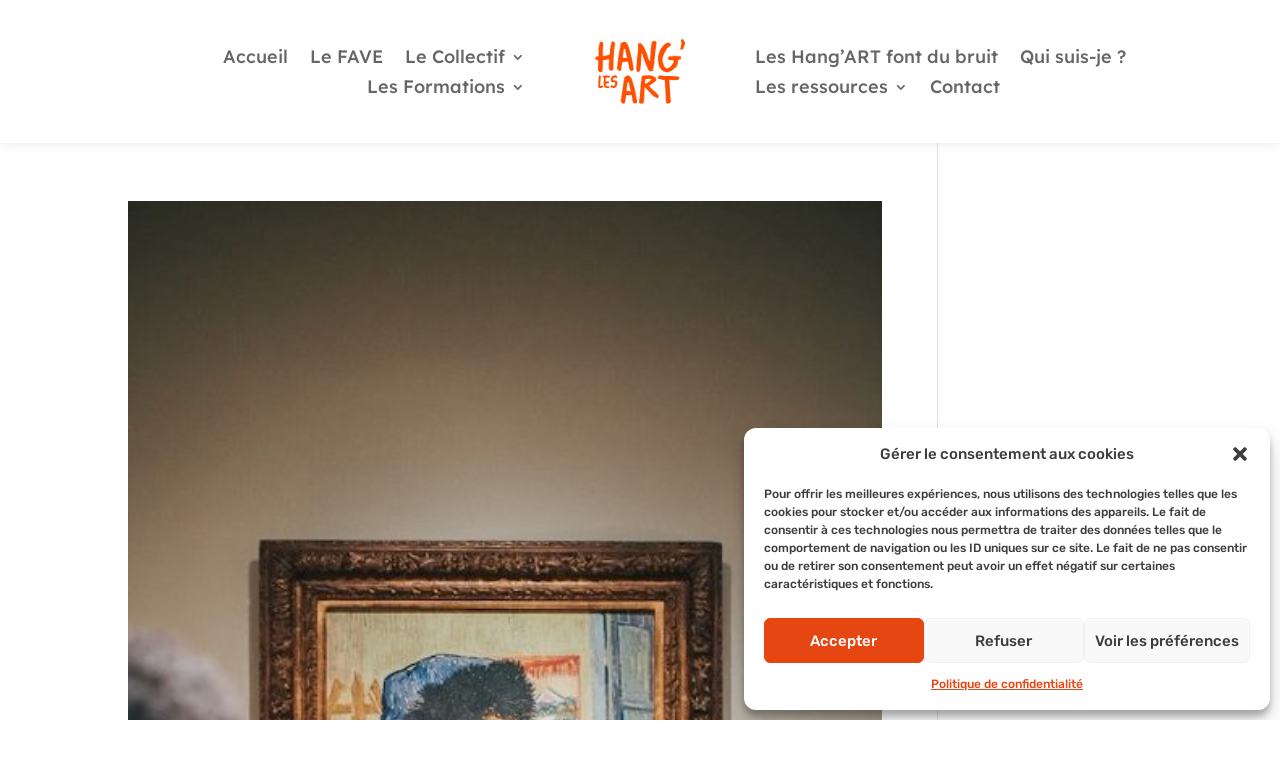

--- FILE ---
content_type: text/css
request_url: https://leshangart.com/wp-content/et-cache/51/et-core-unified-cpt-51.min.css?ver=1768409249
body_size: 5583
content:
.et_pb_section_0_tb_header.et_pb_section{padding-top:0px;padding-bottom:0px}.et_pb_section_0_tb_header{z-index:10;box-shadow:0px -9px 18px 0px rgba(0,0,0,0.3)}.et_pb_row_0_tb_header{height:143px;align-items:center}.et_pb_row_0_tb_header,body #page-container .et-db #et-boc .et-l .et_pb_row_0_tb_header.et_pb_row,body.et_pb_pagebuilder_layout.single #page-container #et-boc .et-l .et_pb_row_0_tb_header.et_pb_row,body.et_pb_pagebuilder_layout.single.et_full_width_page #page-container #et-boc .et-l .et_pb_row_0_tb_header.et_pb_row{width:86%;max-width:1544px}.et_pb_column_0_tb_header,.et_pb_column_2_tb_header{width:40%!important}.et_pb_menu_0_tb_header.et_pb_menu ul li a,.et_pb_menu_1_tb_header.et_pb_menu ul li a{font-family:'Lexend',Helvetica,Arial,Lucida,sans-serif;font-size:18px}.et_pb_menu_0_tb_header.et_pb_menu,.et_pb_menu_1_tb_header.et_pb_menu,.et_pb_menu_2_tb_header.et_pb_menu{background-color:#ffffff}.et_pb_menu_0_tb_header.et_pb_menu .nav li ul a{transition:color 300ms ease 0ms}.et_pb_menu_0_tb_header.et_pb_menu ul li.current-menu-item a,.et_pb_menu_0_tb_header.et_pb_menu .nav li ul.sub-menu a:hover,.et_pb_menu_0_tb_header.et_pb_menu .nav li ul.sub-menu li.current-menu-item a{color:#FC6000!important}.et_pb_menu_0_tb_header.et_pb_menu .nav li ul{background-color:rgba(255,255,255,0.93)!important;border-color:#FFFFFF}.et_pb_menu_0_tb_header.et_pb_menu .et_mobile_menu{border-color:#FFFFFF}.et_pb_menu_0_tb_header.et_pb_menu .nav li ul:hover,.et_pb_menu_0_tb_header.et_pb_menu .et_mobile_menu:hover{background-color:#FFFFFF;border-color:#FFFFFF}.et_pb_menu_0_tb_header.et_pb_menu .et_mobile_menu,.et_pb_menu_0_tb_header.et_pb_menu .et_mobile_menu ul,.et_pb_menu_1_tb_header.et_pb_menu .nav li ul,.et_pb_menu_1_tb_header.et_pb_menu .et_mobile_menu,.et_pb_menu_1_tb_header.et_pb_menu .et_mobile_menu ul,.et_pb_menu_2_tb_header.et_pb_menu .nav li ul,.et_pb_menu_2_tb_header.et_pb_menu .et_mobile_menu,.et_pb_menu_2_tb_header.et_pb_menu .et_mobile_menu ul{background-color:#ffffff!important}.et_pb_menu_0_tb_header.et_pb_menu nav>ul>li li a:hover{opacity:1}.et_pb_menu_0_tb_header .et_pb_menu_inner_container>.et_pb_menu__logo-wrap,.et_pb_menu_0_tb_header .et_pb_menu__logo-slot,.et_pb_menu_1_tb_header .et_pb_menu_inner_container>.et_pb_menu__logo-wrap,.et_pb_menu_1_tb_header .et_pb_menu__logo-slot,.et_pb_menu_2_tb_header .et_pb_menu_inner_container>.et_pb_menu__logo-wrap,.et_pb_menu_2_tb_header .et_pb_menu__logo-slot{width:auto;max-width:100%}.et_pb_menu_0_tb_header .et_pb_menu_inner_container>.et_pb_menu__logo-wrap .et_pb_menu__logo img,.et_pb_menu_0_tb_header .et_pb_menu__logo-slot .et_pb_menu__logo-wrap img,.et_pb_menu_1_tb_header .et_pb_menu_inner_container>.et_pb_menu__logo-wrap .et_pb_menu__logo img,.et_pb_menu_1_tb_header .et_pb_menu__logo-slot .et_pb_menu__logo-wrap img,.et_pb_menu_2_tb_header .et_pb_menu_inner_container>.et_pb_menu__logo-wrap .et_pb_menu__logo img,.et_pb_menu_2_tb_header .et_pb_menu__logo-slot .et_pb_menu__logo-wrap img{height:auto;max-height:none}.et_pb_menu_0_tb_header .mobile_nav .mobile_menu_bar:before,.et_pb_menu_0_tb_header .et_pb_menu__icon.et_pb_menu__search-button,.et_pb_menu_0_tb_header .et_pb_menu__icon.et_pb_menu__close-search-button,.et_pb_menu_0_tb_header .et_pb_menu__icon.et_pb_menu__cart-button,.et_pb_menu_1_tb_header .mobile_nav .mobile_menu_bar:before,.et_pb_menu_1_tb_header .et_pb_menu__icon.et_pb_menu__search-button,.et_pb_menu_1_tb_header .et_pb_menu__icon.et_pb_menu__close-search-button,.et_pb_menu_1_tb_header .et_pb_menu__icon.et_pb_menu__cart-button,.et_pb_menu_2_tb_header .mobile_nav .mobile_menu_bar:before,.et_pb_menu_2_tb_header .et_pb_menu__icon.et_pb_menu__search-button,.et_pb_menu_2_tb_header .et_pb_menu__icon.et_pb_menu__close-search-button,.et_pb_menu_2_tb_header .et_pb_menu__icon.et_pb_menu__cart-button{color:#fc6000}.et_pb_column_1_tb_header{width:10%!important}.et_pb_image_0_tb_header{width:83%;text-align:left;margin-left:0}.et_pb_menu_1_tb_header{padding-left:0px}.et_pb_section_1_tb_header.et_pb_section{padding-top:0px;padding-right:0px;padding-bottom:0px;padding-left:0px;margin-top:0px;margin-bottom:0px}.et_pb_row_1_tb_header{height:100px;align-items:center}.et_pb_row_1_tb_header,body #page-container .et-db #et-boc .et-l .et_pb_row_1_tb_header.et_pb_row,body.et_pb_pagebuilder_layout.single #page-container #et-boc .et-l .et_pb_row_1_tb_header.et_pb_row,body.et_pb_pagebuilder_layout.single.et_full_width_page #page-container #et-boc .et-l .et_pb_row_1_tb_header.et_pb_row{width:88%}.et_pb_column_3_tb_header{width:30%!important}.et_pb_image_1_tb_header{padding-left:8px;width:100%;max-width:100%;text-align:left;margin-left:0}.et_pb_column_4_tb_header{width:70%!important}.et_pb_menu_2_tb_header.et_pb_menu ul li a{font-family:'Amatic SC',handwriting;font-size:22px}.et_pb_menu_2_tb_header{padding-top:32px;padding-right:0px;padding-bottom:0px;padding-left:0px;margin-top:0px!important;margin-right:0px!important;margin-bottom:0px!important;margin-left:0px!important}.et_pb_image_0_tb_header.et_pb_module,.et_pb_image_1_tb_header.et_pb_module{margin-left:auto!important;margin-right:auto!important}@media only screen and (min-width:981px){.et_pb_section_1_tb_header{display:none!important}}@media only screen and (max-width:980px){.et_pb_image_0_tb_header .et_pb_image_wrap img,.et_pb_image_1_tb_header .et_pb_image_wrap img{width:auto}}@media only screen and (min-width:768px) and (max-width:980px){.et_pb_section_0_tb_header{display:none!important}}@media only screen and (max-width:767px){.et_pb_section_0_tb_header{display:none!important}.et_pb_image_0_tb_header .et_pb_image_wrap img,.et_pb_image_1_tb_header .et_pb_image_wrap img{width:auto}}